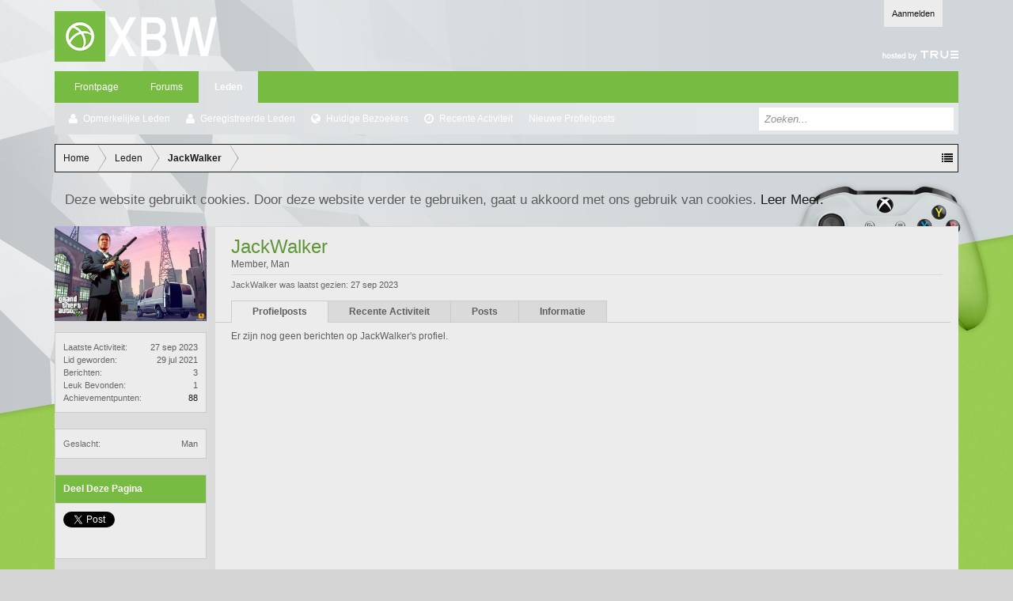

--- FILE ---
content_type: text/html; charset=UTF-8
request_url: https://forum.xboxworld.nl/members/jackwalker.49609/
body_size: 8154
content:
<!DOCTYPE html>
<html id="XenForo" lang="" dir="LTR" class="Public NoJs LoggedOut NoSidebar  Responsive" xmlns:fb="http://www.facebook.com/2008/fbml">
<head>

	<meta charset="utf-8" />
	<meta http-equiv="X-UA-Compatible" content="IE=Edge,chrome=1" />
	
		<meta name="viewport" content="width=device-width, initial-scale=1">
	
	
		<base href="https://forum.xboxworld.nl/" />
		<script>
			var _b = document.getElementsByTagName('base')[0], _bH = "https://forum.xboxworld.nl/";
			if (_b && _b.href != _bH) _b.href = _bH;
		</script>
	

	<title>JackWalker | Xboxworld.nl Forums</title>
	
	<noscript><style>.JsOnly, .jsOnly { display: none !important; }</style></noscript>
	<link rel="stylesheet" href="styles/aperture/xenfocus/icons/css/font-awesome.min.css" />
	<link href='//fonts.googleapis.com/css?family=Oswald' rel='stylesheet' type='text/css' />
	<link rel="stylesheet" href="css.php?css=xenforo,form,public&amp;style=5&amp;dir=LTR&amp;d=1767458819" />
	<link rel="stylesheet" href="css.php?css=login_bar,member_view,message_simple,panel_scroller,sidebar_share_page,toggleme_auto,toggleme_purecss&amp;style=5&amp;dir=LTR&amp;d=1767458819" />
	
	

	<script>

	var _gaq = [['_setAccount', 'UA-60138139-2'], ['_trackPageview']];
	!function(d, t)
	{
		var g = d.createElement(t),
			s = d.getElementsByTagName(t)[0];	
		g.async = true;
		g.src = ('https:' == d.location.protocol ? 'https://ssl' : 'http://www') + '.google-analytics.com/ga.js';
		s.parentNode.insertBefore(g, s);
	}
	(document, 'script');

	</script>
		<script src="js/jquery/jquery-1.11.0.min.js"></script>	
		
	<script src="js/xenforo/xenforo.js?_v=3da050a8"></script>
	<script src="js/xenforo/quick_reply_profile.js?_v=3da050a8"></script>
	<script src="js/sedo/toggleme/toggleME.js?_v=3da050a8"></script>

	
	<link rel="apple-touch-icon" href="https://forum.xboxworld.nl/styles/default/xenforo/logo.og.png" />
	<link rel="alternate" type="application/rss+xml" title="RSS feed voor Xboxworld.nl Forums" href="forums/-/index.rss" />
	
	
	<link rel="canonical" href="https://forum.xboxworld.nl/members/jackwalker.49609/" />
	<meta name="description" content="JackWalker is een Member in Xboxworld.nl Forums" />

        <link href="https://groups.tapatalk-cdn.com/static/manifest/manifest.json" rel="manifest">
        
        <meta name="apple-itunes-app" content="app-id=307880732, affiliate-data=at=10lR7C, app-argument=tapatalk://forum.xboxworld.nl?location=profile&uid=49609&page=1&perpage=20" />
        

	


		






</head>

<body>



	

<div id="loginBar">
	<div class="pageWidth">
		<div class="pageContent">	
			<h3 id="loginBarHandle">
				<label for="LoginControl"><a href="login/" class="concealed noOutline">Aanmelden</a></label>
			</h3>
			
			<span class="helper"></span>

			
		</div>
	</div>
</div>


<div id='clearBackground'></div>


<div id='blurredBackground'></div>
<script type='text/javascript'>
$(document).ready(function(){
    $(window).scroll(function(){
	if(($(window).scrollTop() <= 700 )){
	   var amountScrolled = $(window).scrollTop();
           var opacityAmount = 1-(amountScrolled/700);
           $("#clearBackground").css({ opacity: opacityAmount });
        } else {
        	$("#clearBackground").css({ opacity: 0 });
        }
    });
});
</script>


	
	<header>
		


<div id="header">
	<div id="logoBlock">
	<div class="pageWidth">
		<div class="pageContent">
			

<div style="display: block; float: right; line-height: 86px; *line-height: 90px; height: 90px">
<a href="http://www.true.nl"><img style="vertical-align: bottom; margin-bottom: 10px;" src='styles/aperture/xenforo/true/true-managed-hosting-logo-white.png' alt="colocation door True"/></a>
</div>
			
				
					<div id="logo"><a href="https://www.xboxworld.nl">
						<span></span>
						<img src="styles/aperture/xenforo/XBW.png" alt="Xboxworld.nl Forums" />
					</a></div>
				
			
			<span class="helper"></span>
		</div>
	</div>
</div>
	

<div id="navigation" class="pageWidth withSearch">
	<div class="pageContent">
		<nav>

<div class="navTabs">
	<ul class="publicTabs">
	
	<!-- mytab -->
        <li class="navTab PopupClosed"><a href="https://www.xboxworld.nl" class="navLink">Frontpage</a></li>
		
		<!-- extra tabs: home -->
		
		
		
		<!-- forums -->
		
			<li class="navTab forums Popup PopupControl PopupClosed">
			
				<a href="https://forum.xboxworld.nl/" class="navLink">Forums</a>
				<a href="https://forum.xboxworld.nl/" class="SplitCtrl" rel="Menu"></a>
				
				<div class="Menu JsOnly tabMenu forumsTabLinks">
					<div class="primaryContent menuHeader">
						<h3>Forums</h3>
						<div class="muted">Snelle Links</div>
					</div>
					<ul class="secondaryContent blockLinksList">
					
						
						<li><a href="search/?type=post">Zoeken in fora</a></li>
						
						<li><a href="find-new/posts" rel="nofollow">Recente Posts</a></li>
					
					</ul>
				</div>
			</li>
		
		
		
		<!-- extra tabs: middle -->
		
		
		
		<!-- members -->
		
			<li class="navTab members selected">
			
				<a href="https://forum.xboxworld.nl/members/" class="navLink">Leden</a>
				<a href="https://forum.xboxworld.nl/members/" class="SplitCtrl" rel="Menu"></a>
				
				<div class="tabLinks membersTabLinks">
					<div class="primaryContent menuHeader">
						<h3>Leden</h3>
						<div class="muted">Snelle Links</div>
					</div>
					<ul class="secondaryContent blockLinksList">
					
						<li><a href="members/">Opmerkelijke Leden</a></li>
						<li><a href="members/list">Geregistreerde Leden</a></li>
						<li><a href="online/">Huidige Bezoekers</a></li>
						<li><a href="recent-activity/">Recente Activiteit</a></li>
						<li><a href="find-new/profile-posts">Nieuwe Profielposts</a></li>
					
					</ul>
				</div>
			</li>
						
		
		<!-- extra tabs: end -->
		

		<!-- responsive popup -->
		<li class="navTab navigationHiddenTabs Popup PopupControl PopupClosed" style="display:none">	
						
			<a rel="Menu" class="navLink NoPopupGadget"><span class="menuIcon">Menu</span></a>
			
			<div class="Menu JsOnly blockLinksList primaryContent" id="NavigationHiddenMenu"></div>
		</li>
			
		
		<!-- no selection -->
		
		
	</ul>
	
	
</div>

<span class="helper"></span>
			
		</nav>	
	</div>
</div>
	

<div id="searchBar" class="pageWidth">
	
	<span id="QuickSearchPlaceholder" title="Zoeken">Zoeken</span>
	<fieldset id="QuickSearch">
		<form action="search/search" method="post" class="formPopup">
			
			<div class="primaryControls">
				<!-- block: primaryControls -->
				<input type="search" name="keywords" value="" class="textCtrl" placeholder="Zoeken..." results="0" title="Voer je zoekopdracht in en sla enter" id="QuickSearchQuery" />				
				<!-- end block: primaryControls -->
			</div>
			
			<div class="secondaryControls">
				<div class="controlsWrapper">
				
					<!-- block: secondaryControls -->
					<dl class="ctrlUnit">
						<dt></dt>
						<dd><ul>
							<li><label><input type="checkbox" name="title_only" value="1"
								id="search_bar_title_only" class="AutoChecker"
								data-uncheck="#search_bar_thread" /> Zoek alleen in titels</label></li>
						</ul></dd>
					</dl>
				
					<dl class="ctrlUnit">
						<dt><label for="searchBar_users">Geplaatst door Lid:</label></dt>
						<dd>
							<input type="text" name="users" value="" class="textCtrl AutoComplete" id="searchBar_users" />
							<p class="explain">Scheid namen met een komma.</p>
						</dd>
					</dl>
				
					<dl class="ctrlUnit">
						<dt><label for="searchBar_date">Nieuwer Dan:</label></dt>
						<dd><input type="date" name="date" value="" class="textCtrl" id="searchBar_date" /></dd>
					</dl>
					
					
				</div>
				<!-- end block: secondaryControls -->
				
				<dl class="ctrlUnit submitUnit">
					<dt></dt>
					<dd>
						<input type="submit" value="Zoeken" class="button primary Tooltip" title="Zoek Nu" />
						<div class="Popup" id="commonSearches">
							<a rel="Menu" class="button NoPopupGadget Tooltip" title="Nuttige Zoekopdrachten" data-tipclass="flipped"><span class="arrowWidget"></span></a>
							<div class="Menu">
								<div class="primaryContent menuHeader">
									<h3>Nuttige Zoekopdrachten</h3>
								</div>
								<ul class="secondaryContent blockLinksList">
									<!-- block: useful_searches -->
									<li><a href="find-new/posts?recent=1" rel="nofollow">Recente Posts</a></li>
									
									<!-- end block: useful_searches -->
								</ul>
							</div>
						</div>
						<a href="search/" class="button moreOptions Tooltip" title="Geavanceerd zoeken">Meer...</a>
					</dd>
				</dl>
				
			</div>
			
			<input type="hidden" name="_xfToken" value="" />
		</form>		
	</fieldset>
	
</div>
</div>

		
		
	</header>
	
<div id="content" class="member_view">
	<div class="pageWidth">
		<div class="pageContent">
			<!-- main content area -->
			
			
			
			
						
						
						
						
						<div class="breadBoxTop ">
							
							

<nav>
	
		
			
		
	

	<fieldset class="breadcrumb">
		<a href="misc/quick-navigation-menu" class="OverlayTrigger jumpMenuTrigger" data-cacheOverlay="true" title="Open snelle navigatie"><!--Spring naar...--></a>
			
		<div class="boardTitle"><strong>Xboxworld.nl Forums</strong></div>
		
		<span class="crumbs">
			
				<span class="crust homeCrumb" itemscope="itemscope" itemtype="http://data-vocabulary.org/Breadcrumb">
					<a href="https://www.xboxworld.nl" class="crumb" rel="up" itemprop="url"><span itemprop="title">Home</span></a>
					<span class="arrow"><span></span></span>
				</span>
			
			
			
				<span class="crust selectedTabCrumb" itemscope="itemscope" itemtype="http://data-vocabulary.org/Breadcrumb">
					<a href="https://forum.xboxworld.nl/members/" class="crumb" rel="up" itemprop="url"><span itemprop="title">Leden</span></a>
					<span class="arrow"><span>&gt;</span></span>
				</span>
			
			
			
				
					<span class="crust" itemscope="itemscope" itemtype="http://data-vocabulary.org/Breadcrumb">
						<a href="https://forum.xboxworld.nl/members/jackwalker.49609/" class="crumb" rel="up" itemprop="url"><span itemprop="title">JackWalker</span></a>
						<span class="arrow"><span>&gt;</span></span>
					</span>
				
			
		</span>
	</fieldset>
</nav>
						</div>
						
						
						
					
						<!--[if lt IE 8]>
							<p class="importantMessage">Je gebruikt een verouderde webbrowser. Het kan mogelijk deze of andere websites niet correct weergeven.<br />Het is raadzaam om je webbrowser te upgraden of een <a href="https://www.google.com/chrome" target="_blank">alternatieve webbrowser</a> te gebruiken.</p>
						<![endif]-->

						
						




<div class="PanelScroller" id="Notices" data-vertical="0" data-speed="400" data-interval="4000">
	<div class="scrollContainer">
		<div class="PanelContainer">
			<ol class="Panels">
				
					<li class="panel Notice DismissParent notice_notice_cookies">
	<div class="baseHtml noticeContent">Deze website gebruikt cookies. Door deze website verder te gebruiken, gaat u akkoord met ons gebruik van cookies. <a href="help/cookies">Leer Meer.</a></div>
	
	
</li>
				
			</ol>
		</div>
	</div>
	
	
</div>

						
						
						
						
						
						
						
						
						
						<!-- main template -->
						
 




	







<div class="profilePage" itemscope="itemscope" itemtype="http://data-vocabulary.org/Person">

	<div class="mast">
		<div class="avatarScaler">
			
				<span class="Av49609l">
					<img src="https://forum.xboxworld.nl/data/avatars/l/49/49609.jpg?1627566094" alt="JackWalker" style="left: 0px; top: 0px; " itemprop="photo" />
				</span>
			
		</div>
		
		

		

		<div class="section infoBlock">
			<div class="secondaryContent pairsJustified">

				
				
				
					<dl><dt>Laatste Activiteit:</dt>
						<dd><span class="DateTime" title="27 sep 2023 om 19:03">27 sep 2023</span></dd></dl>
				

				<dl><dt>Lid geworden:</dt>
					<dd>29 jul 2021</dd></dl>

				<dl><dt>Berichten:</dt>
					<dd>3</dd></dl>

				<dl><dt>Leuk Bevonden:</dt>
					<dd>1</dd></dl>

				<dl><dt>Achievementpunten:</dt>
					<dd><a href="members/jackwalker.49609/trophies" class="OverlayTrigger">88</a></dd></dl>
					
				
					
				

			</div>
		</div>

		


		

		

		
		<div class="section infoBlock">
			<dl class="secondaryContent pairsJustified">
			
				
					<dl><dt>Geslacht:</dt>
						<dd itemprop="gender">Man</dd></dl>
				

				

				

				

				
			
			</dl>
		</div>
		
		
		
				
	
	<div class="section infoBlock sharePage">
		<div class="secondaryContent">
			<h3>Deel Deze Pagina</h3>
			
				
				
					<div class="tweet shareControl">
						<a href="https://twitter.com/share" class="twitter-share-button" data-count="horizontal"
							data-lang=""
							data-url="https://forum.xboxworld.nl/members/jackwalker.49609/"
							
							>Tweet</a>
					</div>
						
				
					<div class="facebookLike shareControl">
						
						<fb:like href="https://forum.xboxworld.nl/members/jackwalker.49609/" layout="button_count" action="recommend" font="trebuchet ms" colorscheme="light"></fb:like>
					</div>
				
					
						
			
		</div>
	</div>

		

		
		
		

	</div>

	<div class="mainProfileColumn">

		<div class="section primaryUserBlock">
			<div class="mainText secondaryContent">
				<div class="followBlock">
					
					
				</div>

				<h1 itemprop="name" class="username">JackWalker</h1>

				<p class="userBlurb">
					<span class="userTitle" itemprop="title">Member</span>, Man
				</p>
				

				

				
					<dl class="pairsInline lastActivity">
						<dt>JackWalker was laatst gezien:</dt>
						<dd>
							
								<span class="DateTime" title="27 sep 2023 om 19:03">27 sep 2023</span>
							
						</dd>
					</dl>
				
			</div>
			
			<ul class="tabs mainTabs Tabs" data-panes="#ProfilePanes > li" data-history="on">
				<li><a href="/members/jackwalker.49609/#profilePosts">Profielposts</a></li>
				<li><a href="/members/jackwalker.49609/#recentActivity">Recente Activiteit</a></li>
				<li><a href="/members/jackwalker.49609/#postings">Posts</a></li>
				<li><a href="/members/jackwalker.49609/#info">Informatie</a></li>
				
				

			</ul>
		</div>

		<ul id="ProfilePanes">
			<li id="profilePosts" class="profileContent">

			
				

				
				
				

				<form action="inline-mod/profile-post/switch" method="post"
					class="InlineModForm section"
					data-cookieName="profilePosts"
					data-controls="#InlineModControls"
					data-imodOptions="#ModerationSelect option">

					<ol class="messageSimpleList" id="ProfilePostList">
						
							<li id="NoProfilePosts">Er zijn nog geen berichten op JackWalker's profiel.</li>
						
					</ol>

					

					<div class="pageNavLinkGroup">
						<div class="linkGroup SelectionCountContainer"></div>
						<div class="linkGroup" style="display: none"><a href="javascript:" class="muted JsOnly DisplayIgnoredContent Tooltip" title="Toon verborgen inhoud door ">Toon Genegeerde Inhoud</a></div>
						
					</div>

					<input type="hidden" name="_xfToken" value="" />
				</form>

			

			</li>

			
			<li id="recentActivity" class="profileContent" data-loadUrl="members/jackwalker.49609/recent-activity">
				<span class="JsOnly">Laden...</span>
				<noscript><a href="members/jackwalker.49609/recent-activity">Bekijk</a></noscript>
			</li>
			

			<li id="postings" class="profileContent" data-loadUrl="members/jackwalker.49609/recent-content">
				<span class="JsOnly">Laden...</span>
				<noscript><a href="members/jackwalker.49609/recent-content">Bekijk</a></noscript>
			</li>

			<li id="info" class="profileContent">

				
					<div class="section">
						<h3 class="textHeading">Over mij</h3>

						<div class="primaryContent">
							
								
									<div class="pairsColumns aboutPairs">
									
										
											<dl><dt>Geslacht:</dt> <dd>Man</dd></dl>
										

										

										

										

										
										
										
									
									</div>
								

								
							
						</div>
					</div>
				

				<div class="section">
					<h3 class="textHeading">Interageren</h3>

					<div class="primaryContent">
						<div class="pairsColumns contactInfo">
							<dl>
								<dt>Inhoud:</dt>
								<dd><ul>
									
									<li><a href="search/member?user_id=49609" rel="nofollow">Zoek alle inhoud door JackWalker</a></li>
									<li><a href="search/member?user_id=49609&amp;content=thread" rel="nofollow">Zoek alle topics door JackWalker</a></li>
									
								</ul></dd>
							</dl>
							
							
						</div>
					</div>
				</div>
				
				

			</li>
			
			
			
			

		</ul>
	</div>

</div>
						
						
						
						
							<!-- login form, to be moved to the upper drop-down -->
							







<form action="login/login" method="post" class="xenForm " id="login" style="display:none">

	

	<div class="ctrlWrapper">
		<dl class="ctrlUnit">
			<dt><label for="LoginControl">Je naam of e-mailadres:</label></dt>
			<dd><input type="text" name="login" id="LoginControl" class="textCtrl" tabindex="101" /></dd>
		</dl>
	
	
		<dl class="ctrlUnit">
			<dt>
				<label for="ctrl_password">Heb je al een account?</label>
			</dt>
			<dd>
				<ul>
					<li><label for="ctrl_not_registered"><input type="radio" name="register" value="1" id="ctrl_not_registered" tabindex="105" />
						Nee, nu een account aanmaken.</label></li>
					<li><label for="ctrl_registered"><input type="radio" name="register" value="0" id="ctrl_registered" tabindex="105" checked="checked" class="Disabler" />
						Ja, mijn wachtwoord is:</label></li>
					<li id="ctrl_registered_Disabler">
						<input type="password" name="password" class="textCtrl" id="ctrl_password" tabindex="102" />
						<div class="lostPassword"><a href="lost-password/" class="OverlayTrigger OverlayCloser" tabindex="106">Je wachtwoord vergeten?</a></div>
					</li>
				</ul>
			</dd>
		</dl>
	
		
		<dl class="ctrlUnit submitUnit">
			<dt></dt>
			<dd>
				<input type="submit" class="button primary" value="Aanmelden" tabindex="104" data-loginPhrase="Aanmelden" data-signupPhrase="Aanmelden" />
				<label for="ctrl_remember" class="rememberPassword"><input type="checkbox" name="remember" value="1" id="ctrl_remember" tabindex="103" /> Aangemeld blijven</label>
			</dd>
		</dl>
	</div>

	<input type="hidden" name="cookie_check" value="1" />
	<input type="hidden" name="redirect" value="/members/jackwalker.49609/" />
	<input type="hidden" name="_xfToken" value="" />

</form>
						
						
					
			
						
			<div class="breadBoxBottom">

<nav>
	
		
			
		
	

	<fieldset class="breadcrumb">
		<a href="misc/quick-navigation-menu" class="OverlayTrigger jumpMenuTrigger" data-cacheOverlay="true" title="Open snelle navigatie"><!--Spring naar...--></a>
			
		<div class="boardTitle"><strong>Xboxworld.nl Forums</strong></div>
		
		<span class="crumbs">
			
				<span class="crust homeCrumb">
					<a href="https://www.xboxworld.nl" class="crumb"><span>Home</span></a>
					<span class="arrow"><span></span></span>
				</span>
			
			
			
				<span class="crust selectedTabCrumb">
					<a href="https://forum.xboxworld.nl/members/" class="crumb"><span>Leden</span></a>
					<span class="arrow"><span>&gt;</span></span>
				</span>
			
			
			
				
					<span class="crust">
						<a href="https://forum.xboxworld.nl/members/jackwalker.49609/" class="crumb"><span>JackWalker</span></a>
						<span class="arrow"><span>&gt;</span></span>
					</span>
				
			
		</span>
	</fieldset>
</nav></div>
			
						
			
						
		</div>
	</div>
</div>

<footer>
	


<div class="footer">
	<div class="pageWidth">
		<div class="pageContent">
			
			<dl class="choosers">
				
					<dt>Stijl</dt>
					<dd><a href="misc/style?redirect=%2Fmembers%2Fjackwalker.49609%2F" class="OverlayTrigger Tooltip" title="Stijlenkiezer" rel="nofollow">XBW Light</a></dd>
				
				
			</dl>
			
			<div class='skin_branding'><span> based on <a href="http://www.xenfocus.com">Xenforo</a></span></div>
			<ul class="footerLinks">
			
				
				<li><a href="help/">Help</a></li>
				<li><a href="https://www.xboxworld.nl" class="homeLink">Home</a></li>
				<li><a href="/members/jackwalker.49609/#navigation" class="topLink">Terug Naar Boven</a></li>
				<li><a href="forums/-/index.rss" rel="alternate" class="globalFeed" target="_blank"
					title="RSS feed voor Xboxworld.nl Forums">RSS</a></li>
			
			</ul>
			
			<span class="helper"></span>
		</div>
	</div>
</div>

<div class="footerLegal">
	<div class="pageWidth">
		<div class="pageContent">
			<ul id="legal">
			
				<li><a href="help/terms">Voorwaarden en Regels</a></li>
				<li><a href="https://forum.xboxworld.nl/help/terms">Privacybeleid</a></li>
			
			</ul>
			
			<div id="copyright"><a href="http://xenforo.com" class="concealed">Forum software by XenForo&trade; <span>&copy;2010-2014 XenForo Ltd.</span></a> | <a class="concealed" href="https://xenforo.com/community/resources/s9e-media-bbcodes-pack.2476/" title="Media BBCodes provided by s9e Media Pack v20200722">Media embeds by s9e</a></div>
			
		
			
			
			<span class="helper"></span>
		</div>
	</div>	
</div>


</footer>

<script>


jQuery.extend(true, XenForo,
{
	visitor: { user_id: 0 },
	serverTimeInfo:
	{
		now: 1769008956,
		today: 1768950000,
		todayDow: 3
	},
	_lightBoxUniversal: "0",
	_enableOverlays: "1",
	_animationSpeedMultiplier: "1",
	_overlayConfig:
	{
		top: "10%",
		speed: 200,
		closeSpeed: 100,
		mask:
		{
			color: "rgb(0, 0, 0)",
			opacity: "0.6",
			loadSpeed: 200,
			closeSpeed: 100
		}
	},
	toogleMeConfig:{ effect: "easeOutQuad", duration: 500, postbit_state: 0 },
	_ignoredUsers: [],
	_loadedScripts: {"member_view":true,"sidebar_share_page":true,"message_simple":true,"toggleme_auto":true,"toggleme_purecss":true,"login_bar":true,"panel_scroller":true,"js\/xenforo\/quick_reply_profile.js?_v=3da050a8":true,"js\/sedo\/toggleme\/toggleME.js?_v=3da050a8":true},
	_cookieConfig: { path: "/", domain: "", prefix: "xf_"},
	_csrfToken: "",
	_csrfRefreshUrl: "login/csrf-token-refresh",
	_jsVersion: "3da050a8"
});
jQuery.extend(XenForo.phrases,
{
	cancel: "Annuleren",

	a_moment_ago:    "minder dan 1 minuut geleden",
	one_minute_ago:  "1 minuut geleden",
	x_minutes_ago:   "%minutes% minuten geleden",
	today_at_x:      "Vandaag om %time%",
	yesterday_at_x:  "Gisteren om %time%",
	day_x_at_time_y: "%day% om %time%",

	day0: "zondag",
	day1: "maandag",
	day2: "dinsdag",
	day3: "woensdag",
	day4: "donderdag",
	day5: "vrijdag",
	day6: "zaterdag",

	_months: "januari,februari,maart,april,mei,juni,juli,augustus,september,oktober,november,december",
	_daysShort: "zo,ma,di,wo,do,vr,za",

	following_error_occurred: "De volgende fout is opgetreden",
	server_did_not_respond_in_time_try_again: "De server heeft niet tijdig gereageerd. Gelieve opnieuw te proberen.",
	logging_in: "Aanmelden",
	click_image_show_full_size_version: "Klik op deze afbeelding om een versie op volledige grootte te tonen.",
	show_hidden_content_by_x: "Toon verborgen inhoud door {names}"
});

// Facebook Javascript SDK
XenForo.Facebook.appId = "";
XenForo.Facebook.forceInit = true;


</script>


</body>
</html>

--- FILE ---
content_type: application/javascript
request_url: https://forum.xboxworld.nl/js/sedo/toggleme/toggleME.js?_v=3da050a8
body_size: 6972
content:
!function(n){XenForo.ToggleME={bloodyIE:!1,cookiename:"toggleme",initGlobal:function(){var i=XenForo.ToggleME;i.mycookie=n.getCookie(i.cookiename),i.initEffects(),n.browser.msie&&parseInt(n.browser.version,10)<8&&(i.bloodyIE=!0),n(".tglWchild").ready(function(){var n=".tglWchild",t="main";i.bakeCategories(n,t)}),n(".tglNOchild").ready(function(){var n=".tglNOchild",t="mix";i.bakeCategories(n,t)}),n(".tglNodelist_forumview").ready(function(){i.bakeNodeList()}),n(".tglSidebar").ready(function(){i.bakeBlocks()}),n(".tglPoll").ready(function(){i.bakePolls()}),n(".tglAllSidebar").ready(function(){i.bakeSidebar()})},initEffects:function(){this.d=XenForo.toogleMeConfig.duration,this.e=XenForo.toogleMeConfig.effect},initPostbit:function(t){var i=XenForo.ToggleME,r=t.find(".tglPosbit"),e=t.find(".extraUserInfo"),u,f;(i.initEffects(),r.length)&&(u=function(){var t=n(this);t.parents(".messageUserBlock").find(".extraUserInfo").slideDown(i.d,i.e).removeClass("toggleHidden"),t.removeClass("inactive").addClass("active")},f=function(){var t=n(this);t.parents(".messageUserBlock").find(".extraUserInfo").slideUp(i.d,i.e).addClass("toggleHidden"),t.removeClass("active").addClass("inactive")},XenForo.toogleMeConfig.postbit_state===0?(e.hide(),r.addClass("inactive").toggle(u,f)):(e.show(),r.addClass("active").toggle(f,u)))},bakeCookie:function(t,i,r){var e=i+":"+r,u=this,s,o,f;return u._validCookie()?(s=u.mycookie.split("[]"),o=new RegExp(i+":[01]","i"),u.mycookie=u.mycookie.match(o)?u.mycookie.replace(o,e):u.mycookie+"[]"+e):u.mycookie=e,f=90,f=new Date(+new Date+f*864e5),n.setCookie(t,u.mycookie,f)},bakeCategories:function(t,i){var r=this,u=n(t),y=t+".active",p=t+".inactive",c=t+".tglWOFF",f=!1,e="CategoryStripCollapsed",o="categoryStrip",s="inactive",h="active";u.hasClass("tglDnt")||(f=!0),u.addClass("active"),u.parent().each(function(){n(this).nextAll().not("span").wrapAll('<div class="toggleMEtarget" />')}),r._validCookie()?u.each(function(){var l=n(this),c=this.id,c=c==undefined||!c?l.data("id"):c,a=l.parent().next(),v=new RegExp(i+c+":1","i"),y=new RegExp(i+c+":0","i");(r.mycookie.match(v)||l.hasClass("tglWOFF")&&!r.mycookie.match(y)&&!r.mycookie.match(v))&&(a.hide(),a.prev().children(t).removeClass(h).addClass(s),f==!0&&a.prev().removeClass(o).addClass(e))}):(n(c).parent().next().hide(),n(c).removeClass(h).addClass(s),f==!0&&n(c).parent().removeClass(o).addClass(e));var l=function(n,t){var l=n.parent(),u=l.next(),a=t?s:h,v=t?h:s,y=t?e:o,p=t?o:e;r.bloodyIE?t?u.show():u.hide():t?u.slideDown(r.d,r.e):u.slideUp(r.d,r.e),n.removeClass(a).addClass(v),f==!0&&l.removeClass(y).addClass(p);var c=n.attr("id"),c=c==undefined?n.data("id"):c,w=i+c,b=t?"0":"1";r.bakeCookie(r.cookiename,w,b)},a=function(){l(n(this),!1)},v=function(){l(n(this),!0)};n(y).toggle(a,v),n(p).toggle(v,a)},bakeNodeList:function(){var i=this,s=".tglNodelist_forumview",t=n(s),v=s+".active",y=s+".inactive",p="ndfw_",w=n(".tglNodelist_forumview").attr("id"),h=p+w,r=".toggleME_Expand",u=".toggleME_Collapse",f="active",e="inactive",o;t.each(function(){n(this).nextAll().wrapAll('<div class="toggleMEtarget" />')}),t.hasClass("tglNodeOff")?(t.addClass(e).children(r).show(),t.children(u).hide(),t.next().hide()):(t.addClass(f).children(r).hide(),t.children(u).show()),i._validCookie()&&(t.hasClass("tglNodeOff")?(o=new RegExp(h+":0","i"),i.mycookie.match(o)&&(t.removeClass(e).addClass(f).next().show(),t.children(r).hide(),t.children(u).show())):(o=new RegExp(h+":1","i"),i.mycookie.match(o)&&(t.removeClass(f).addClass(e).next().hide(),t.children(r).show(),t.children(u).hide())));var c=function(n,t){var s=t?u:r,c=t?r:u,l=t?e:f,a=t?f:e,o;n.children(s).show(),n.children(c).hide(),t?n.next().slideDown(i.d,i.e):n.next().slideUp(i.d,i.e),n.removeClass(l).addClass(a),o=t?"0":"1",i.bakeCookie(i.cookiename,h,o)},l=function(){c(n(this),!1)},a=function(){c(n(this),!0)};n(v).toggle(l,a),n(y).toggle(a,l)},bakePolls:function(){var i=this,t=n(".tglPoll"),s=n("dl.pollLast"),u=t.parent().nextUntil(s.next()).hide(),r=[t.data("show"),t.data("hide"),t.data("ellipsis")],f,e,o;t.length&&(t.removeClass("hide").text(r[0]),f=function(){n('<span class="tglEllipsis" />').text(r[2]).insertAfter(u.last())},f(),e=function(){var t=n(this).addClass("active").text(r[1]);u.slideDown(i.d,i.e).last().next().remove()},o=function(){var t=n(this).removeClass("active").text(r[0]);u.slideUp(i.d,i.e),f()},t.toggle(e,o))},bakeBlocks:function(){var t=this,i=".tglSidebar",s=n(i),p=i+".active",w=i+".inactive",c=i+".tglSbOFF",h="sbb",u=".toggleMEtarget",f="secondaryContent",e="secondaryContentCollapsed",r="active",o="inactive",l="WidgetFramework_WidgetRenderer_";s.addClass(r),s.next().each(function(){var t=n(this),f=t.parent(),r=t.nextAll(),u=0,e;if(!r.length){r=t,u=1,t.prev(i).remove();return}r.wrapAll('<div class="toggleMEtarget" />')}),t._validCookie()?s.each(function(){var c=n(this),s=this.id,a,v;s!=undefined&&(s=s.replace(l,"WFWR_")),a=new RegExp(h+s+":1","i"),v=new RegExp(h+s+":0","i"),(t.mycookie.match(a)||c.hasClass("tglSbOFF")&&!t.mycookie.match(v)&&!t.mycookie.match(a))&&(c.siblings(u).hide(),c.removeClass(r).addClass(o),c.parent().removeClass(f).addClass(e))}):(n(c).removeClass(r).addClass(o).siblings(u).hide(),n(c).parent().removeClass(f).addClass(e));var a=function(n,i){var a=i?o:r,v=i?r:o,y=i?e:f,p=i?f:e,s,c;i?n.siblings(u).slideDown(t.d,t.e):n.siblings(u).slideUp(t.d,t.e),n.removeClass(a).addClass(v),n.parent().removeClass(y).addClass(p),s=n.attr("id"),s!=undefined&&(s=s.replace(l,"WFWR_")),c=h+s,cookieWidgetValue=i?"0":"1",t.bakeCookie(t.cookiename,c,cookieWidgetValue)},v=function(){a(n(this),!1)},y=function(){a(n(this),!0)};n(p).toggle(v,y),n(w).toggle(y,v)},bakeSidebar:function(){var r=this,t=n(".tglAllSidebar"),i=t.siblings(),f=t.parents(".pageContent").children(".mainContainer"),u=[t.data("show"),t.data("hide")],e,s="600",h="easeInSine",c="sidebar",o=n();if(wip=!1,t.length){var v=function(t,r){wip!=!0&&(wip=!0,o.each(function(){var t=n(this).removeClass("tglHide"),i=t.data("tglId");n('.tglFbPlaceholder[data-id="'+i+'"]').replaceWith(t)}),t.text(u[1]).removeClass("closed"),f.removeClass("collapsed"),r===!0?(i.show(),wip=!1):i.slideDown(s,h,function(){wip=!1}))},l=function(t,r){if(wip!=!0){wip=!0;var e=i.find("fb\\:like");e.find("iframe").length||(o=e.clone(),e.each(function(t){n(this).replaceWith('<div class="tglFbPlaceholder" data-id="'+t+'" />')}),o.each(function(t){n(this).data("tglId",t).addClass("tglHide").appendTo("body")})),t.text(u[0]).addClass("closed"),r===!0?(i.hide(),f.addClass("collapsed"),wip=!1):i.slideUp(s,h,function(){f.addClass("collapsed"),wip=!1})}},a=function(){var t=n(this),i;t.hasClass("closed")?(v(t),i=1):(l(t),i=0),r.bakeCookie(r.cookiename,c,i)};r._validCookie()&&new RegExp(c+":0","i").test(r.mycookie)&&l(t,!0),e=t.hasClass("closed")?u[0]:u[1],t.removeClass("hide").text(e).toggle(a,a)}},_validCookie:function(){var n=this;return n.mycookie&&!(n.mycookie=="undefined")}},XenForo.register("body","XenForo.ToggleME.initGlobal"),XenForo.register(".messageUserBlock","XenForo.ToggleME.initPostbit")}(jQuery,this,document);